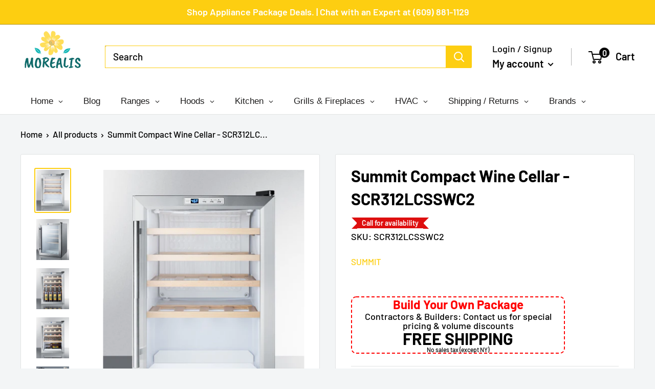

--- FILE ---
content_type: text/plain; charset=utf-8
request_url: https://d-ipv6.mmapiws.com/ant_squire
body_size: 152
content:
morealis.co;019c22c4-5506-7f84-9abb-ec3f9b77f3dd:97ddda6e56f685b51ae97c66a2d31b353d60e5f1

--- FILE ---
content_type: application/javascript; charset=utf-8
request_url: https://app.cpscentral.com/vendor_product.ashx?value=get_warranty_shopify_app&variant=40933915590831&shop=morealis.myshopify.com&newStarVar=&newPriceVar=&year=&callback=callback&callback=jQuery36105133924288396123_1770109809536&_=1770109809538
body_size: 3
content:
callback,jQuery36105133924288396123_1770109809536({"response": { "status":"success", "data": [ ], "wording_data": [ ]} })

--- FILE ---
content_type: application/javascript; charset=utf-8
request_url: https://app.cpscentral.com/vendor_product.ashx?value=check_site_shopify_app&cps_site_version=morealis.myshopify.com&callback=callback&callback=jQuery36105133924288396123_1770109809536&_=1770109809537
body_size: -34
content:
callback,jQuery36105133924288396123_1770109809536({"response": { "status":" 1 "}  })